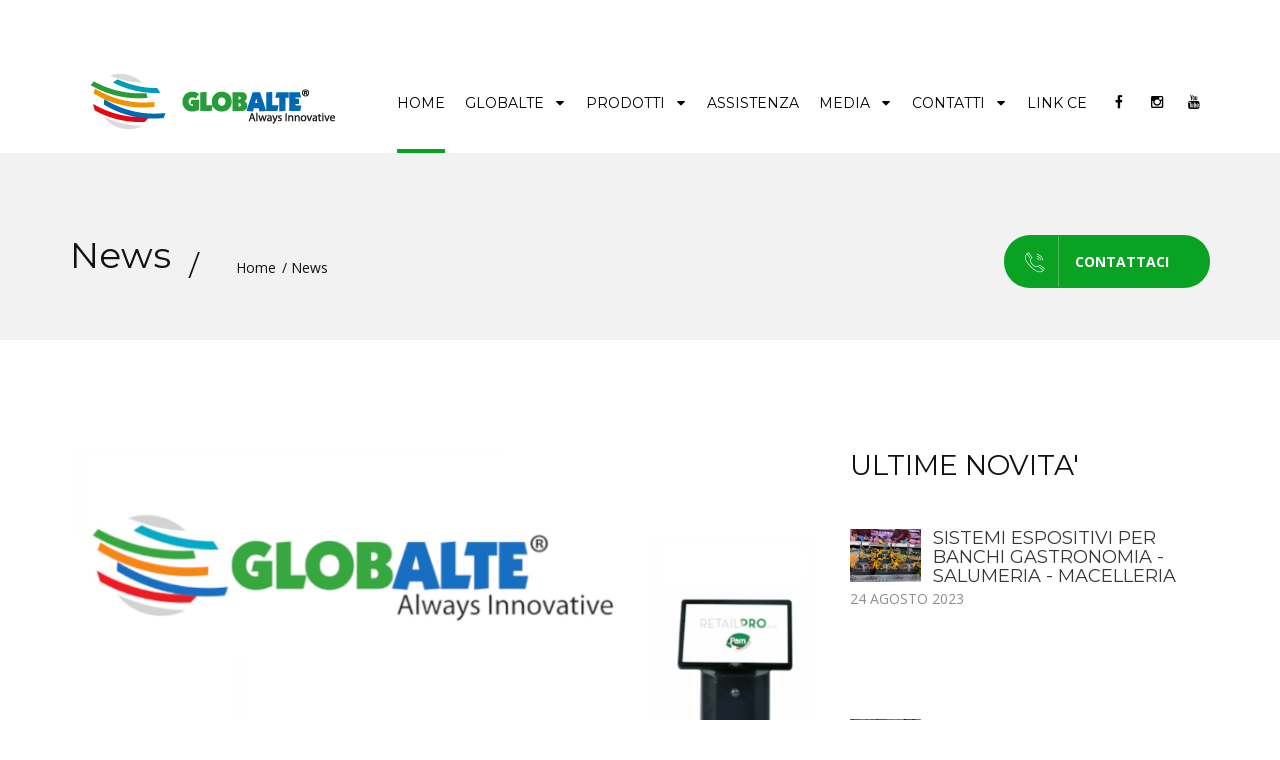

--- FILE ---
content_type: text/html; charset=UTF-8
request_url: https://globalte.it/item.php?id=926
body_size: 3757
content:
           
  


           
  


           
            


           
  <!DOCTYPE html>
<html lang="en" class="no-js">
  <head>

    <base href="" />

	<!-- Basic Page Needs
     ================================================== -->
	 <meta charset="utf-8">
	 <meta http-equiv="Content-Type" content="text/html; charset=utf-8">
     <title>Globalte</title>
     <meta name="description" content="">
     <meta name="keywords" content="">
     <meta name="author" content="">
	 <link rel="icon" href="images/icona.png" type="image/png" />
	 
	 <!-- Mobile Specific Metas
     ================================================== -->
     <meta name="viewport" content="width=device-width, user-scalable=no, initial-scale=1.0, minimum-scale=1.0, maximum-scale=1.0">
     <meta name="format-detection" content="telephone=no">
	 
     
     <!-- Favicons
     ================================================== 
     <link rel="icon" type="image/png" href="images/favicon.png">-->
     
	 
     <!-- Fonts
     ================================================== -->
     <link href='https://fonts.googleapis.com/css?family=Montserrat:400,700%7COpen+Sans:400,300,600,700' rel='stylesheet' type='text/css'>
     
    <!-- CSS
     ================================================== -->
	
	<!-- bootstrap -->
	<link rel="stylesheet" href="css/bootstrap.css">

	<!-- advisor -->
	<link rel="stylesheet" href="css/advisor.css?v=1">

	<!-- plugins -->
	<link rel="stylesheet" href="css/plugins.css">	

	<!-- advisor color -->
	<link rel="stylesheet" href="css/color-default.css">

	<!-- revolution slider -->
	<link rel="stylesheet" href="css/settings.css">
	
	<!-- responsive -->
	<link rel="stylesheet" href="css/responsive.css">

    <link rel="stylesheet" href="css/custom.css">
    
    <!-- HTML5 Shim and Respond.js IE8 support of HTML5 elements and media queries -->
    <!-- WARNING: Respond.js doesn't work if you view the page via file:// -->
    <!--[if lt IE 9]>
      <script src="https://oss.maxcdn.com/html5shiv/3.7.2/html5shiv.min.js"></script>
      <script src="https://oss.maxcdn.com/respond/1.4.2/respond.min.js"></script>
    <![endif]-->
	
	<!-- HEADER SCRIPTS
    
    ================================================== -->
	<script src="js/modernizr.js"></script>
	
	
</head>
    <body class="fixed-header">
	
	
			
			<!-- LOADER -->
			<div id="loader" class="loader">
				<div class="spinner">
				  <div class="double-bounce1"></div>
				  <div class="double-bounce2"></div>
				</div>
			</div>
			
			
			<header id="header">
            	
				<div class="container">
						
					<!-- TOP BAR -->
					<div class="top-bar clearfix">
						<!--<p>Prodotti ed accessori per negozi, supermercati e farmacie </p>
						 <ul>
							<li><a href="tel:0775774581"><i class="icon-telephone114"></i> 0775774581</a></li>
							<li><i class="icon-icons74"></i> via Ponte del Tremio snc 03012 Anagni, FR, Italy</li>
							
						</ul>
                        <a href="trasparenza.php"><img src="public/logo-fesr.jpg" height="45" style="float:right" /></a>-->
					</div>
					<!-- / TOP BAR -->
					
					<!-- HEADER INNER -->
					<div class="header clearfix">
						
						<a href="/" class="logo"><img src="images/logo_globalte_small.png" alt=""></a>
						
						<button type="button" class="navbar-toggle collapsed" data-toggle="collapse" data-target="#primary-nav" aria-expanded="false">
							<span class="sr-only">Toggle navigation</span>
							<span class="icon-bar"></span>
							<span class="icon-bar"></span>
							<span class="icon-bar"></span>
						</button>
						<!-- 
						<div class="search-btn">
							<a href="javascript:void(0);" class="search-trigger"><i class="icon-icons185"></i></a>
						</div>
						
						<div class="search-container">
							<i class="fa fa-times header-search-close"></i>
							<div class="search-overlay"></div>
							<div class="search">
								<form>
									<label>Ricerca:</label>
									<input type="text" placeholder="">
									<button><i class="fa fa-search"></i></button>
								</form>
							</div>
						</div>
						-->
						<nav class="main-nav navbar-collapse collapse" id="primary-nav">
							<ul class="nav nav-pills">
								<li class=" active"><a href="/">Home </a></li>
                                <li class="dropdown"><a href="#.">Globalte <i class="fa fa-caret-down"></i></a>
									<ul class="dropdown-menu">
										<li><a href="identity.php">Identity</a></li>
										<li><a href="mission.php">Mission</a></li>
                                        <li><a href="qualita.php">Qualit&agrave; &amp; Progettazione</a></li>
                                        
                                        <li><a href="ecosostenibile.php">Ecosostenibile</a></li>
                                        
									</ul>
								</li>
								<li class="dropdown "><a href="#.">Prodotti <i class="fa fa-caret-down"></i></a>
									<ul class="dropdown-menu">
										<li><a href="prodotti.php">I nostri prodotti</a></li>
										<li><a href="cataloghi.php">Cataloghi</a></li>
                                        <li><a href="offerte.php">Offerte</a></li>
                                        <li><a href="novita.php">Novit&agrave;</a></li>
                                        
									</ul>
								</li>
								<li><a href="assistenza.php">Assistenza </a>
									
								</li>
								
								<li class="dropdown"><a href="#.">Media <i class="fa fa-caret-down"></i></a>
									<ul class="dropdown-menu">
										
										<li><a href="fiere-eventi.php">Fiere & Eventi</a></li>
                                        
                                        
                                        <li><a href="lavori.php">I nostri lavori</a></li>
										<li><a href="video.php">Video</a></li>
										<li><a href="download.php">Download</a></li>
									</ul>
								</li>
								
								
									
									<li class="dropdown"><a href="#.">Contatti <i class="fa fa-caret-down"></i></a>
									<ul class="dropdown-menu">
										<li><a href="contatti.php">Contatti</a></li>
										<li><a href="preventivo.php">Richiedi preventivo</a></li>
										<li><a href="lavora_con_noi.php">Lavora con noi</a></li>
									</ul>
								</li>
                                <li><a href="https://europa.eu" target="_blank">Link CE</a></li>
                                
									
																	<li class="animate bounceIn hidden-xs"><a href="https://www.facebook.com/globaltesrl/" class="facebook" target="_blank"><i class="icon-facebook-1"></i></a></li>
								                                                                									<li class="animate bounceIn hidden-xs" data-delay="300"><a href="https://instagram.com/globalte_srl?igshid=1wuyrig52b7p3" target="_blank" class="instagram"><i class="icon-instagram"></i></a></li>
								                                									<li class="animate bounceIn hidden-xs" data-delay="300"><a href="https://www.youtube.com/channel/UCEr-KalSz1iC4mf8kwLK9zQ" target="_blank" class="youtube"><i class="icon-youtube"></i></a></li>
															</ul>
						</nav>
						
					</div><!-- / HEADER INNER -->
					
                </div><!-- / CONTAINER -->
				
            </header>            
            
            
            
            <section class="subpage-header">
				<div class="container">
					<div class="site-title clearfix">
						<h2>News</h2>
						<ul class="breadcrumbs">
							<li><a href="index.php">Home</a></li>
							
                            <li><a href="news.php">News</a></li>
						</ul>
					</div>
					<a href="contatti.php" class="btn btn-primary get-in-touch" data-text="Contattaci"><i class="icon-telephone114"></i>Contattaci</a>
				</div>
			</section>
            
            
			
			<!-- NEWS CONTENT -->
            <section>
				<div class="container">
					<div class="row">
						<div class="col-md-8 animate fadeInLeft">
							<div class="p-right-30">
							<article class="blog-item">
								<div class="blog-thumbnail">
									<img alt="" src="public/codalux-15.jpg">
								</div>
								<div class="blog-content">
									<h3 class="blog-title"><a href="#">SISTEMI GESTIONE CODE</a></h3>
									<p>Con i nostri eliminacode: gestisci la coda, ottimizzi il tempo dei tuoi clienti, comunichi meglio le tue offerte e organizzi meglio il tuo lavoro</p>
								</div>
							</article>
							
							
							
							
							
							
							
							
							
							</div>
							
						</div>
						
						<aside class="col-md-4 animate fadeInRight">
					
					
							
							<!-- Recent posts
							============================================= -->
							<div class="sidebar-widget">
								
								<h3>ULTIME NOVITA'</h3>
								
																
								<article class="popular-post">
																		<img src="public/800_600_IMG_2001_(00000002).jpg" alt="SISTEMI ESPOSITIVI PER BANCHI GASTRONOMIA - SALUMERIA - MACELLERIA">
																		<h4><a href="news_detail.php?id=953">SISTEMI ESPOSITIVI PER BANCHI GASTRONOMIA - SALUMERIA - MACELLERIA</a></h4>
									<p class="popular-date">24 AGOSTO 2023</p>
								</article>
																
								<article class="popular-post">
																		<img src="public/800_600_IMG_1988.jpg" alt="SISTEMI ESPOSITIVI PER BANCHI GASTRONOMIA - SALUMERIA - MACELLERIA">
																		<h4><a href="news_detail.php?id=952">SISTEMI ESPOSITIVI PER BANCHI GASTRONOMIA - SALUMERIA - MACELLERIA</a></h4>
									<p class="popular-date">23 AGOSTO 2023</p>
								</article>
																
								<article class="popular-post">
																		<img src="public/800_600_vs2.jpg" alt="VS2 - Eliminacode con audio integrato">
																		<h4><a href="news_detail.php?id=947">VS2 - Eliminacode con audio integrato</a></h4>
									<p class="popular-date">21 MARZO 2022</p>
								</article>
																
								<article class="popular-post">
																		<img src="public/800_600_codavelox_800x600.jpg" alt="CODAVELOX">
																		<h4><a href="news_detail.php?id=941">CODAVELOX</a></h4>
									<p class="popular-date">20 SETTEMBRE 2021</p>
								</article>
																
								<article class="popular-post">
																		<img src="public/800_600_sugarprice800x600.jpg" alt="SUGHER PRICE">
																		<h4><a href="news_detail.php?id=938">SUGHER PRICE</a></h4>
									<p class="popular-date">08 SETTEMBRE 2021</p>
								</article>
																
							</div>
							
							
							
							<!-- Categories Widget
							============================================= -->
							
							
							
							
							<!-- Tags
							============================================= -->
							
							
							
							
							
						</aside>
						
					</div>
					
				</div>
			</section>
			<!-- / NEWS CONTENT -->
			
			
			
      		
			<footer id="footer">
				<div class="container">
					<div class="footer-top clearfix">
						
						<div class="row">
							<div class="col-md-3 col-sm-3">
								<div class="footer-logo animate fadeInLeft"><a href="index.php"><img height="50" src="images/logo_globalte_small.png" alt=""></a></div>
							</div>
							<div class="col-md-9 col-sm-9">
															</div>
						</div>
					
						<div class="height-50"></div>
						
						<div class="footer-left">
							<div class="footer-address-widget clearfix">
								<ul>
									<li><i class="icon-telephone114"></i><a href="tel:0775774581" class="big">0775774581</a><a href="mailto:info@globalte.it">info@globalte.it</a></li>
									<li><i class="icon-icons74"></i>via Ponte del Tremio snc<span>03012 Anagni, FR, Italy</span></li>
								</ul>
							</div>
							<div class="row">
								<div class="col-md-6">
									<div class="usefull-links-widget clearfix">
										<h4>Globalte</h4>
										<ul>
											<li><a href="index.php">Home</a></li>
											<li><a href="identity.php">Azienda</a></li>
											<li><a href="mission.php">Mission</a></li>
											<li><a href="qualita.php">Qualit&agrave;</a></li>
										</ul>
										<ul>
											<li><a href="prodotti.php">Prodotti</a></li>
											<li><a href="cataloghi.php">Cataloghi</a></li>
											<li><a href="offerte.php">Offerte</a></li>
											<li><a href="novita.php">Novit&agrave;</a></li>
										</ul>
									</div>
								</div>
								<div class="col-md-6">
									<div class="usefull-links-widget clearfix">
										<h4>Informazioni</h4>
										<ul>
											
											<li><a href="fiere-eventi.php">Fiere & Eventi</a></li>
											<li><a href="video.php">I nostri video</a></li>
											<li><a href="download.php">Download</a></li>
										</ul>
										<ul>
											<li><a href="assistenza.php">Assistenza</a></li>
											<li><a href="contatti.php">Contatti</a></li>
											<li><a href="privacy.php">Privacy</a></li>
											<li><a href="cookie.php">Cookie Policy</a></li>
										</ul>
									</div>
								</div>
							</div>
						</div>
						<div class="footer-right">
							<div class="newsletter-widget">
								<h4>Newsletter</h4>
								<p>Iscriviti per ricevere le nostre ultime novit&agrave;</p>
								<div class="form">
									<p class="subscribe_success" id="subscribe_success" style="display:none;"></p>
									<p class="subscribe_error" id="subscribe_error" style="display:none;"></p>
									<form name="subscribe_form" id="subscribe_form" method="post" action="#" onSubmit="return false">
										<input type="text" data-delay="300" placeholder="Il tuo nome" name="subscribe_name" id="subscribe_name" onKeyPress="removeChecks();" class="input" >
										<input type="text" data-delay="300" placeholder="Email" name="subscribe_email" id="subscribe_email" onKeyPress="removeChecks();" class="input" >
										<button class="btn btn-primary" name="Subscribe" type="submit" data-text="Iscriviti" onClick="validateSubscription();">Iscriviti</button>
									</form>
								</div>
								<ul class="social">
                                									<li class="animate bounceIn"><a href="https://www.facebook.com/globaltesrl/" class="facebook" target="_blank"><i class="icon-facebook-1"></i></a></li>
								                                                                									<li class="animate bounceIn" data-delay="300"><a href="https://instagram.com/globalte_srl?igshid=1wuyrig52b7p3" target="_blank" class="instagram"><i class="icon-instagram"></i></a></li>
								                                									<li class="animate bounceIn" data-delay="300"><a href="https://www.youtube.com/channel/UCEr-KalSz1iC4mf8kwLK9zQ" target="_blank" class="youtube"><i class="icon-youtube"></i></a></li>
								                                </ul>
							</div>
						</div>
					</div>
				</div>
				
				<div class="footer-bottom">
					<div class="container">
						<div class="row">
							<div class="col-md-6 col-sm-6"><p>Â© Copyright 2020 - Globalte S.r.l. Partita Iva 02520620606 - Tutti i diritti riservati</p></div>
							<div class="col-md-6 col-sm-6"><p class="text-right">Designed by <a href="#.">Hypnotic Team</a></p></div>
						</div>
					</div>
				</div>
				
			</footer>
			
			
			
            
		<!-- FOOTER SCRIPTS
		================================================== -->
		<script src="js/jquery-2.2.0.js"></script>
		<script src="js/smooth-scroll.js"></script>
		<script src="js/bootstrap.min.js"></script>
		<script src="js/counter.js"></script>
		<script src="js/common.js"></script>
		<script src="js/scripts.js"></script>
		
		
    </body>
</html>


--- FILE ---
content_type: text/css
request_url: https://globalte.it/css/color-default.css
body_size: 1158
content:
@charset "utf-8";
/* CSS Document */

/*------------------------------------------------------------------
[Theme Color Stylesheet]

Project:	Advisor

-------------------------------------------------------------------*/





/* ----------------------------------------------------------------
    common classes
-----------------------------------------------------------------*/
a { color: #09a223;}

h1 a:hover, h2 a:hover, h3 a:hover, h4 a:hover, h5 a:hover, h6 a:hover{ color:#09a223;}

.color-default{ color:#09a223 !important;}
.btn-link { color: #09a223;}
#header .main-nav li a:hover, #header .main-nav li.active a{ border-color:#09a223}
#header .search-container .search button{ color:#09a223;}
#header .search-container .search input[type="text"]:focus{ border-color:#09a223;}
.no-touch .cd-slider-nav a:hover {background-color: #09a223;}
.cd-slider-nav .cd-marker {background-color: #09a223;}
#footer a:hover{ color:#09a223;}
.btn-primary { background-color: #09a223;}
.owl-dots .owl-dot.active{background-color: #09a223;}
.counter span{ color:#09a223;}
.service-box, .service-box.two:hover, .service-box.three:hover{ border-color:#09a223;}
.service-box i{ color:#09a223;}
.toggle .toggle-heading a i{ color:#09a223; border-color:#09a223;}
.meet-advisors-content h3{ color:#09a223;}
.selectboxit-list > .selectboxit-focus > .selectboxit-option-anchor{background-color: #09a223;}
#header .main-nav li.dropdown ul.dropdown-menu li a:hover, #header .main-nav li.dropdown ul.dropdown-menu li.active a{ background-color:#09a223;}
.cd-slider-nav li .slide-number{ background-color:#09a223;}
.cd-slider-nav li.selected .slide-number, .cd-slider-nav li:hover .slide-number{ color:#09a223;}
#header.header-two .header-contact-widget li i{ color:#09a223;}
#header.header-two .header-contact-widget li p a:hover{ color:#09a223;}
.breadcrumbs li a:hover{ color:#09a223;}
.blog-item .blog-content h3 a:hover{ color:#09a223;}
.blog-item .blog-meta li a:hover{color:#09a223;}
.categories li a:hover{color:#09a223;}
.tags li a:hover {color:#09a223; border-color:#09a223;}
.popular-post h4 a:hover {color:#09a223;}
.search {background-color: #09a223;}
.search .search-icon:hover i {color:#09a223;}
.blog-item-classic .blog-content a.btn-link, .blog-item .blog-content a.btn-link{border-color:#09a223;}
.blog-item-classic .blog-content h3 a:hover{ color:#09a223;}
.news-paggination li a:hover{ color:#09a223;}
.company-history li .year{ color:#09a223}
.company-history li .history-content:before{ background-color:#09a223}
.team-member h4{ color:#09a223}
.list-bullets li:before{ background:#09a223;}
.left-nav li a:hover, .left-nav li a.active{ border-color:#09a223;}
.help-widget{ background-color:#09a223;}
.product-description h3 a:hover{ color:#09a223;}
.product-description .product-cart-btn:hover, .product-description .product-detail-btn:hover{ color:#09a223;}
.product-thumb label{ background:#09a223;}
.ui-slider-horizontal .ui-slider-range{ background:#09a223;}
.top-products .top-products-detail i{ color:#09a223;}
.top-products .top-products-detail h4 a:hover{ color:#09a223;}
.ratings i{ color:#09a223;}
.resp-vtabs li.resp-tab-active{color:#09a223;}
.resp-tab-active { background:#09a223;}
.cart-total .amount{color:#09a223;}
.banner-btn.colored{ background:#09a223;}
.map-with-address-widget a:hover{ color:#09a223;}
blockquote{ border-color:#09a223;}
.cases-filter-nav li a:hover, .cases-filter-nav li a.selected{ background:#09a223;}
.product-detail-slider .rslides_tabs li.rslides_here a{background:#09a223}
.review-form-close:hover{ background:#09a223;}
.btn.btn-dark:hover{ background:#09a223;}

.btn-primary:hover  {background-color: #047f19;}
a:hover, a:focus, .btn-link:hover, .btn-link:focus { color:#047f19;}

.icon-img-1{ background-image:url(../images/color-scheme/green/icon1.png);}
.icon-img-2{ background-image:url(../images/color-scheme/green/icon2.png);}
.icon-img-3{ background-image:url(../images/color-scheme/green/icon3.png);}
.icon-img-4{ background-image:url(../images/color-scheme/green/icon4.png);}
.icon-img-5{ background-image:url(../images/color-scheme/green/icon5.png);}
.icon-img-6{ background-image:url(../images/color-scheme/green/icon6.png);}
.icon-img-7{ background-image:url(../images/color-scheme/green/icon7.png);}
.icon-img-8{ background-image:url(../images/color-scheme/green/icon8.png);}
.icon-img-9{ background-image:url(../images/color-scheme/green/icon9.png);}

#footer .usefull-links-widget li a:hover{ background-image:url(../images/color-scheme/green/dot-h.png)}
aside .testimonial-content{ background-image:url(../images/color-scheme/green/testimonial-pointer2.png)}

.highlighted-sec li:nth-child(1n+1) .text-box{ background:#09a223;}
.highlighted-sec li:nth-child(2n+2) .text-box{ background:#0dab28;}
.highlighted-sec li:nth-child(3n+3) .text-box{ background:#0fb52b;}
.highlighted-sec li:nth-child(4n+4) .text-box{ background:#11c02f;}
.highlighted-sec li:nth-child(5n+5) .text-box{ background:#13c932;}
.highlighted-sec li:nth-child(6n+6) .text-box{ background:#0fd330;}


.services.highlighted .owl-item:nth-child(3n+1) .service-box{ background:#09a223;}
.services.highlighted .owl-item:nth-child(3n+2) .service-box{ background:#068e1d;}
.services.highlighted .owl-item:nth-child(3n+3) .service-box{ background:#07811c;}


.cases-item figcaption{ background:rgba(9,162,35,0.80);}


#header .top-bar:after, #header .top-bar{ background:#fff;}
#header .top-bar:before, #header .top-bar p, #header .top-bar p:after{ background:#fff;}
#header.header-two .main-nav{ background:#3a2c5f}
.smallHeader.active #header.header-two{ background:#3a2c5f !important;}

.testimonial-2 .testimonials-author p{color:#09a223;}
#header.header-three .main-nav li a:hover, #header.header-three .main-nav li.active > a{color:#09a223;}

--- FILE ---
content_type: text/css
request_url: https://globalte.it/css/custom.css
body_size: -20
content:
@charset "utf-8";
/* CSS Document */

.paddingbox {
	
	padding:20px;
}

article {
	margin-bottom:70px;
}


--- FILE ---
content_type: application/javascript
request_url: https://globalte.it/js/scripts.js
body_size: 3023
content:
(function () {
		"use strict";

		
		
		/* ------------------------------------------------------------------------
		   LOADER 
		 ------------------------------------------------------------------------  */		 
		jQuery(window).load(function() { // makes sure the whole site is loaded
			jQuery('#loader').delay(350).fadeOut('slow'); // will fade out the white DIV that covers the website.
			jQuery('body').delay(350).css({'overflow':'visible'});
		});
		
		
		

		/* ------------------------------------------------------------------------ 
		   SMALL HEADER 
		------------------------------------------------------------------------ */ 
		jQuery(window).scroll(function() {    
			var scroll = jQuery(window).scrollTop();	
			if (scroll >= 250) {
				jQuery("body.fixed-header").addClass("smallHeader");
				if (scroll >= 350) {
					jQuery("body.fixed-header").addClass("active");
				}
			}
			else {
				jQuery("body.fixed-header").removeClass("smallHeader active");
			}
		});		
		
		
		
		
		
		/* ------------------------------------------------------------------------ 
		Smooth Scroll
		------------------------------------------------------------------------ */	
		var $window = $(window, '.cd-testimonials-all .cd-testimonials-all-wrapper');		//Window object

		var scrollTime = 0.6;			//Scroll time
		var scrollDistance = 355;		//Distance. Use smaller value for shorter scroll and greater value for longer scroll

		$window.on("mousewheel DOMMouseScroll", function(event){

		event.preventDefault();	

		var delta = event.originalEvent.wheelDelta/125 || -event.originalEvent.detail/3;
		var scrollTop = $window.scrollTop();
		var finalScroll = scrollTop - parseInt(delta*scrollDistance);

		TweenMax.to($window, scrollTime, {
		scrollTo : { y: finalScroll, autoKill:true },
		ease: Power1.easeOut,	
		autoKill: true,
		overwrite: 5							
		});

		});
		
		
		

		
		
		
		
		
		/* ------------------------------------------------------------------------ 
		   ITEM COUNTER
		------------------------------------------------------------------------ */
		var itemcount= 0;

		$('.pluss-item').on("click", function() { 
			itemcount++;
			$(this).parent().find('.total-items').val(itemcount);
		});
	
		$('.less-item').on("click", function() { 
			itemcount--;
			$(this).parent().find('.total-items').val(itemcount);
		});
		
		
		
		
		/* ------------------------------------------------------------------------ 
		   ADD REVIEW CUSTOM SCRIPT [open/close]
		------------------------------------------------------------------------ */
		jQuery("#add-review-btn").on("click", function() { 
			jQuery("#add-review-form").slideDown();
		});
		jQuery("#review-form-close").on("click", function() { 
			jQuery("#add-review-form").slideUp();
		});
		
		
		
		
		/* ------------------------------------------------------------------------ 
		   MOBILE MENU
		------------------------------------------------------------------------ */
		jQuery(".main-nav li a").on("click", function() { 
			jQuery(this).parent("li").find(".dropdown-menu").slideToggle();
			jQuery(this).find("i").toggleClass("fa-caret-down fa-caret-up");
		});
		jQuery("#review-form-close").on("click", function() { 
			jQuery("#add-review-form").slideUp();
		});
		
		
		
		
		
		
		/* ------------------------------------------------------------------------ 
		   SMOOTH SCROLLING
		------------------------------------------------------------------------ */ 
		jQuery('.scroll').each( function() {
		var $this = jQuery(this), 
			target = this.hash;
			jQuery(this).on("click", function(e) { 
				e.preventDefault();
				if( $this.length > 0 ) {
					if($this.attr('href') == '#' ) {  
					} else {
					   jQuery('html, body').animate({ 
							scrollTop: (jQuery(target).offset().top) - -1
						}, 1000);
					}  
				}
			});
		});

		
		
		
		/* ------------------------------------------------------------------------ 
		   TESTIMONIAL MODEL
		------------------------------------------------------------------------ */ 
		$('.cd-see-all').on('click', function(){
			$('.cd-testimonials-all').addClass('is-visible');
			$('body').css('overflow','hidden');
		});
		$('.cd-testimonials-all .close-btn').on('click', function(){
			$('.cd-testimonials-all').removeClass('is-visible');
			$('body').css('overflow-y','scroll');
		});
		$(document).keyup(function(event){
			//check if user has pressed 'Esc'
			if(event.which=='27'){
				$('.cd-testimonials-all').removeClass('is-visible');	
			}
		});
		$('.cd-testimonials-all-wrapper').children('ul').masonry({
			itemSelector: '.cd-testimonials-item'
		});
		
		
		/* SMOOTH SCROLL FOR TESTIMOVIALS WRAPPER */
		var $window2 = $('.cd-testimonials-all .cd-testimonials-all-wrapper');		//Window object

		var scrollTime = 0.6;			//Scroll time
		var scrollDistance = 355;		//Distance. Use smaller value for shorter scroll and greater value for longer scroll

		$window2.on("mousewheel DOMMouseScroll", function(event){

		event.preventDefault();	

		var delta = event.originalEvent.wheelDelta/125 || -event.originalEvent.detail/3;
		var scrollTop = $window2.scrollTop();
		var finalScroll = scrollTop - parseInt(delta*scrollDistance);

		TweenMax.to($window2, scrollTime, {
		scrollTo : { y: finalScroll, autoKill:true },
		ease: Power1.easeOut,	
		autoKill: true,
		overwrite: 5							
		});

		});
		
		
		
		
		/* ------------------------------------------------------------------------ 
		   SINGLE ITEM CAROUSEL
		------------------------------------------------------------------------ */ 
		jQuery('.single-item-carousel').owlCarousel({
			items:1,
			animateOut: 'fadeOut',
			navText:[ '', '' ]
		})
		
		
		
		
		/* ------------------------------------------------------------------------ 
		   TWO ITEMS CAROUSEL
		------------------------------------------------------------------------ */
		jQuery('.two-items-carousel').owlCarousel({
			nav:true,
			navText:[ '', '' ],
			responsive:{
				0:{
					items:1
				},
				768:{
					items:1
				},
				979:{
					items:2
				},
				1199:{
					items:2
				}
				
			}
		})
		
		
		
		
		/* ------------------------------------------------------------------------ 
		   THREE ITEMS CAROUSEL
		------------------------------------------------------------------------ */
		jQuery('.three-items-carousel').owlCarousel({
			nav:true,
			navText:[ '', '' ],
			responsive:{
				0:{
					items:1
				},
				768:{
					items:2
				},
				979:{
					items:2
				},
				1199:{
					items:3
				}
				
			}
			
		})
		
		
		
		
		/* ------------------------------------------------------------------------ 
		   FANCYBOX
		------------------------------------------------------------------------ */
		jQuery('.fancybox').fancybox({
			maxWidth	: 600,
			maxHeight	: 800,
			fitToView	: false,
			width		: '100%',
			height		: '70%',
			autoSize	: false,
			autoHeight : true,
			closeClick	: false,
			openEffect	: 'none',
			closeEffect	: 'none'
		});
		
		
		
		
		/* ------------------------------------------------------------------------ 
		   FANCYBOX MEDIA
		------------------------------------------------------------------------ */
		jQuery('.fancybox-media').fancybox({
			openEffect  : 'none',
			closeEffect : 'none',
			helpers : {
				media : {}
			}
		});
		
		
		
		
		/* ------------------------------------------------------------------------ 
		   PRODUCT DETAIL
		------------------------------------------------------------------------ */
		jQuery("#product-detail-slider").responsiveSlides({
			maxwidth: 1000,
			timeout: 3E3,
			pager: true,
			speed: 700
		});
		
		
		
		
		/* ------------------------------------------------------------------------ 
		   VERTICAL TABS 
		------------------------------------------------------------------------ */
		jQuery('.verticalTab').easyResponsiveTabs({
			type: 'vertical',
			width: 'auto',
			fit: true
		});
		
		
		
		
		/* ------------------------------------------------------------------------ 
		   TOGGLES ICON
		------------------------------------------------------------------------ */
		jQuery('.toggle-heading').on('click', function(){
			jQuery(this).find('i').toggleClass('fa-minus fa-plus');
		});

		
		
		
		/* ------------------------------------------------------------------------ 
		   SEARCH
		------------------------------------------------------------------------ */
		jQuery('.search-trigger').on('click', function(){
			jQuery('.search-container').fadeIn();
		});
		jQuery('.header-search-close').on('click', function(){
			jQuery('.search-container').fadeOut();
		});
	
		
		
		
		/* ------------------------------------------------------------------------ 
			ANIMATIONS 
		------------------------------------------------------------------------ */	
		jQuery('.animate-it').appear();
		jQuery(document.body).on('appear', '.animate-it', function(e, $affected) {
			var fadeDelayAttr;
			var fadeDelay;
			jQuery(this).each(function(){
				if (jQuery(this).data("delay")) {
					fadeDelayAttr = jQuery(this).data("delay")
					fadeDelay = fadeDelayAttr;				
				} else {
					fadeDelay = 0;
				}			
				jQuery(this).delay(fadeDelay).queue(function(){
					jQuery(this).addClass('animated').clearQueue();
				});			
			})			
		});
		
		
		
		
		/* ------------------------------------------------------------------------ 
		   ISOTOPE
		------------------------------------------------------------------------ */
		$(window).load(function() {
			var $container = $('#cases-container');
			$container.isotope({
				filter: '*',
				animationOptions: {
					duration: 750,
					easing: 'linear',
					queue: false,
				}
			});
		
			$('.cases-filter-nav li a').on("click", function() { 
				var selector = $(this).attr('data-filter');
				$container.isotope({
					filter: selector,
					animationOptions: {
						duration: 750,
						easing: 'linear',
						queue: false,
					}
				});
			  return false;
			});
		
			var $optionSets = $('.cases-filter-nav'),
				   $optionLinks = $optionSets.find('a');
			 
				   $optionLinks.on("click", function() { 
					  var $this = $(this);
				  // don't proceed if already selected
				  if ( $this.hasClass('selected') ) {
					  return false;
				  }
			   var $optionSet = $this.parents('.cases-filter-nav');
			   $optionSet.find('.selected').removeClass('selected');
			   $this.addClass('selected'); 
			});
		});
	
		
		
		
		/* ------------------------------------------------------------------------ 
		   RANGE SLIDER [price filter]
		------------------------------------------------------------------------ */
		jQuery( "#slider-range" ).slider({
		range: true,
		min: 24781,
		max: 50000,
		values: [ 28781,45000],
		
		slide: function( event, ui ) {
			
			jQuery( "#amount" ).val( "$" + ui.values[ 0 ] + " - $" + ui.values[ 1 ] );
		},
		
		stop: function(event, ui) {
		   jQuery( "#sort_price_max" ).val(ui.values[ 1 ] );
		   jQuery( "#sort_price_min" ).val(ui.values[ 0 ] );
		}
		});
		jQuery( "#amount" ).val( "$" + jQuery( "#slider-range" ).slider( "values", 0 ) +
		" - $" + jQuery( "#slider-range" ).slider( "values", 1 ) );
	
})(jQuery);




		/* ------------------------------------------------------------------------ 
		   FORMS
		------------------------------------------------------------------------ */

		function checkcontact(input)
		{
			var pattern1=/^([a-zA-Z0-9_.-])+@([a-zA-Z0-9_.-])+\.([a-zA-Z])+([a-zA-Z])+/;
			if(pattern1.test(input))
			{
				return true;
			}
			else{
				return false;
			}
		}


		function validateSubscription(){


		var footer_name = document.getElementById("subscribe_name"); 	
		var footer_email_address = document.getElementById("subscribe_email");

		if(footer_name.value == ""){
		footer_name.className = "input error";
		return false;
		}
		else if(footer_email_address.value == ""){
		footer_email_address.className = "input error";
		return false;
		}
		else if(checkcontact(footer_email_address.value) == false){
		footer_email_address.className = "input error";
		return false;
		}		
		else{

		$.ajax({
		type: "POST",
		url: 'process.php',
		data: $("#subscribe_form").serialize(),
		success: function(msg)
		{
		if(msg == 'success') 
		{	
		footer_name.className = "input";
		footer_name.value = "";
		footer_email_address.className = "input";
		footer_email_address.value = "";

		$("#subscribe_form").hide();
		document.getElementById("subscribe_success").style.display = "block";
		document.getElementById("subscribe_success").innerHTML = "Grazie! Ti contatteremo quanto prima.";
		}else{
		document.getElementById("subscribe_error").style.display = "block";
		document.getElementById("subscribe_error").innerHTML = "Oops! Something went wrong while proceeding.";
		}		
		}

		});

		}
		}

		function removeChecks(){
			var footer_name = document.getElementById("subscribe_name"); 	
			var footer_email_address = document.getElementById("subscribe_email");

			if(footer_name.value != ""){
				footer_name.className = "input";
			}
			if(footer_email_address.value != "" && checkcontact(footer_email_address.value) == true){
				footer_email_address.className = "input";
			}

		}


		function validateContact(){
			var errors = "";

			var contact_name = document.getElementById("contact_name"); 	
			var contact_email_address = document.getElementById("contact_email");
			var contact_phone = document.getElementById("contact_phone");

			if(contact_name.value == ""){
				errors+= 'Please provide your name.';
			}
			else if(contact_email_address.value == ""){
				errors+= 'Please provide an email address.';
			}
			else if(checkcontact(contact_email_address.value) == false){
				errors+= 'Please provide a valid email address.';
			}		
			else if(contact_phone.value == ""){
				errors+= 'Please provide a Phone No.';
			}


			if(errors)
			{
				document.getElementById("error").style.display = "block";
				document.getElementById("error").innerHTML = errors;
				return false;				
			}

		else{

			$.ajax({
			type: "POST",
			url: 'process.php',
			data: $("#contact_form").serialize(),
			success: function(msg)
			{
			if(msg == 'success') 
			{	
			document.getElementById("error").style.display = "none";
			document.getElementById("contact_name").value = "";
			document.getElementById("contact_email").value = "";
			document.getElementById("contact_phone").value = "";
			document.getElementById("message").value = "";
			$("#contact_form").hide();
			document.getElementById("success").style.display = "block";
			document.getElementById("success").innerHTML = "Grazie! Ti contatteremo quanto prima.";
			}else{
			document.getElementById("error").style.display = "block";
			document.getElementById("error").innerHTML = "Oops! Something went wrong while proceeding.";
			}		
			}

			});

			}
		}